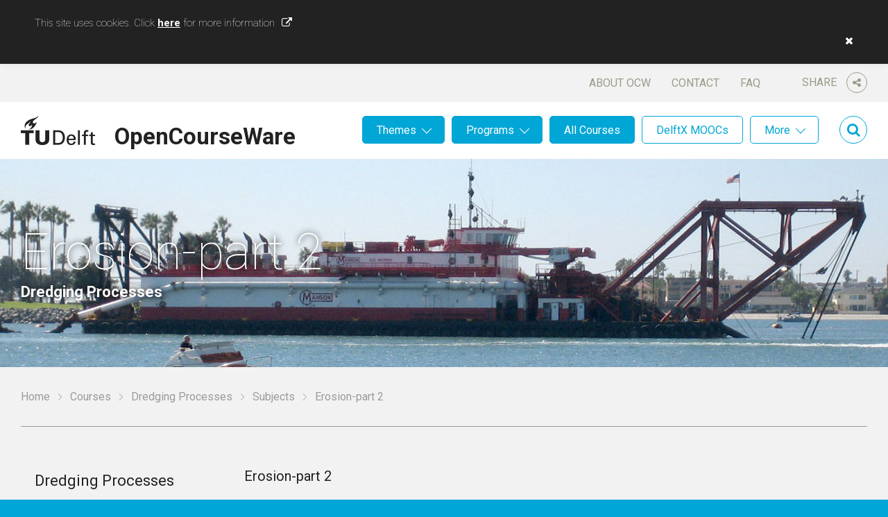

--- FILE ---
content_type: text/html; charset=UTF-8
request_url: https://ocw.tudelft.nl/courses/dredging-processes/subjects/erosion-part-2/
body_size: 11997
content:
<!DOCTYPE html>
<html lang="en-US">
<head>

	<meta name='robots' content='index, follow, max-image-preview:large, max-snippet:-1, max-video-preview:-1' />
		<script type="text/javascript">
		var ajaxurl = 'https://ocw.tudelft.nl/wp/wp-admin/admin-ajax.php';
		</script>
		
	<!-- This site is optimized with the Yoast SEO plugin v16.8 - https://yoast.com/wordpress/plugins/seo/ -->
	<title>Erosion-part 2 - TU Delft OCW</title>
	<link rel="canonical" href="https://ocw.tudelft.nl/courses/dredging-processes/subjects/erosion-part-2/" />
	<meta property="og:locale" content="en_US" />
	<meta property="og:type" content="article" />
	<meta property="og:title" content="Erosion-part 2 - TU Delft OCW" />
	<meta property="og:url" content="https://ocw.tudelft.nl/courses/dredging-processes/subjects/erosion-part-2/" />
	<meta property="og:site_name" content="TU Delft OCW" />
	<meta property="article:publisher" content="https://www.facebook.com/TuDelft.OpenCourseWare/" />
	<meta property="article:modified_time" content="2016-11-30T10:15:30+00:00" />
	<meta property="og:image" content="https://ocw.tudelft.nl/wp-content/uploads/offshore-dredging.jpg" />
	<meta property="og:image:width" content="1280" />
	<meta property="og:image:height" content="300" />
	<meta name="twitter:card" content="summary" />
	<meta name="twitter:site" content="@tudelftocw" />
	<script type="application/ld+json" class="yoast-schema-graph">{"@context":"https://schema.org","@graph":[{"@type":"Organization","@id":"https://ocw.tudelft.nl/#organization","name":"TU Delft OpenCourseWare","url":"https://ocw.tudelft.nl/","sameAs":["https://www.facebook.com/TuDelft.OpenCourseWare/","https://twitter.com/tudelftocw"],"logo":{"@type":"ImageObject","@id":"https://ocw.tudelft.nl/#logo","inLanguage":"en-US","url":"https://ocw.tudelft.nl/wp-content/uploads/logo1.png","contentUrl":"https://ocw.tudelft.nl/wp-content/uploads/logo1.png","width":107,"height":42,"caption":"TU Delft OpenCourseWare"},"image":{"@id":"https://ocw.tudelft.nl/#logo"}},{"@type":"WebSite","@id":"https://ocw.tudelft.nl/#website","url":"https://ocw.tudelft.nl/","name":"TU Delft OCW","description":"","publisher":{"@id":"https://ocw.tudelft.nl/#organization"},"potentialAction":[{"@type":"SearchAction","target":{"@type":"EntryPoint","urlTemplate":"https://ocw.tudelft.nl/?s={search_term_string}"},"query-input":"required name=search_term_string"}],"inLanguage":"en-US"},{"@type":"ImageObject","@id":"https://ocw.tudelft.nl/courses/dredging-processes/subjects/erosion-part-2/#primaryimage","inLanguage":"en-US","url":"https://ocw.tudelft.nl/wp-content/uploads/offshore-dredging.jpg","contentUrl":"https://ocw.tudelft.nl/wp-content/uploads/offshore-dredging.jpg","width":1280,"height":300},{"@type":"WebPage","@id":"https://ocw.tudelft.nl/courses/dredging-processes/subjects/erosion-part-2/#webpage","url":"https://ocw.tudelft.nl/courses/dredging-processes/subjects/erosion-part-2/","name":"Erosion-part 2 - TU Delft OCW","isPartOf":{"@id":"https://ocw.tudelft.nl/#website"},"primaryImageOfPage":{"@id":"https://ocw.tudelft.nl/courses/dredging-processes/subjects/erosion-part-2/#primaryimage"},"datePublished":"2016-02-15T20:25:31+00:00","dateModified":"2016-11-30T10:15:30+00:00","breadcrumb":{"@id":"https://ocw.tudelft.nl/courses/dredging-processes/subjects/erosion-part-2/#breadcrumb"},"inLanguage":"en-US","potentialAction":[{"@type":"ReadAction","target":["https://ocw.tudelft.nl/courses/dredging-processes/subjects/erosion-part-2/"]}]},{"@type":"BreadcrumbList","@id":"https://ocw.tudelft.nl/courses/dredging-processes/subjects/erosion-part-2/#breadcrumb","itemListElement":[{"@type":"ListItem","position":1,"name":"Home","item":"https://ocw.tudelft.nl/"},{"@type":"ListItem","position":2,"name":"Courses","item":"https://ocw.tudelft.nl/courses/"},{"@type":"ListItem","position":3,"name":"Dredging Processes","item":"https://ocw.tudelft.nl/courses/dredging-processes/"},{"@type":"ListItem","position":4,"name":"Subjects","item":"https://ocw.tudelft.nl/courses/dredging-processes/subjects/"},{"@type":"ListItem","position":5,"name":"Erosion-part 2"}]}]}</script>
	<!-- / Yoast SEO plugin. -->


<link rel='dns-prefetch' href='//maxcdn.bootstrapcdn.com' />
<link rel='dns-prefetch' href='//s.w.org' />
<link rel="alternate" type="application/rss+xml" title="TU Delft OCW &raquo; Feed" href="https://ocw.tudelft.nl/feed/" />
<link rel="alternate" type="application/rss+xml" title="TU Delft OCW &raquo; Comments Feed" href="https://ocw.tudelft.nl/comments/feed/" />
		<!-- This site uses the Google Analytics by MonsterInsights plugin v7.18.0 - Using Analytics tracking - https://www.monsterinsights.com/ -->
							<script src="//www.googletagmanager.com/gtag/js?id=UA-869196-5"  type="text/javascript" data-cfasync="false" async></script>
			<script type="text/javascript" data-cfasync="false">
				var mi_version = '7.18.0';
				var mi_track_user = true;
				var mi_no_track_reason = '';
				
								var disableStr = 'ga-disable-UA-869196-5';

				/* Function to detect opted out users */
				function __gtagTrackerIsOptedOut() {
					return document.cookie.indexOf( disableStr + '=true' ) > - 1;
				}

				/* Disable tracking if the opt-out cookie exists. */
				if ( __gtagTrackerIsOptedOut() ) {
					window[disableStr] = true;
				}

				/* Opt-out function */
				function __gtagTrackerOptout() {
					document.cookie = disableStr + '=true; expires=Thu, 31 Dec 2099 23:59:59 UTC; path=/';
					window[disableStr] = true;
				}

				if ( 'undefined' === typeof gaOptout ) {
					function gaOptout() {
						__gtagTrackerOptout();
					}
				}
								window.dataLayer = window.dataLayer || [];
				if ( mi_track_user ) {
					function __gtagTracker() {dataLayer.push( arguments );}
					__gtagTracker( 'js', new Date() );
					__gtagTracker( 'set', {
						'developer_id.dZGIzZG' : true,
						                    });
					__gtagTracker( 'config', 'UA-869196-5', {
						allow_anchor:true,forceSSL:true,page_path:location.pathname + location.search + location.hash,					} );
										window.gtag = __gtagTracker;										(
						function () {
							/* https://developers.google.com/analytics/devguides/collection/analyticsjs/ */
							/* ga and __gaTracker compatibility shim. */
							var noopfn = function () {
								return null;
							};
							var newtracker = function () {
								return new Tracker();
							};
							var Tracker = function () {
								return null;
							};
							var p = Tracker.prototype;
							p.get = noopfn;
							p.set = noopfn;
							p.send = function (){
								var args = Array.prototype.slice.call(arguments);
								args.unshift( 'send' );
								__gaTracker.apply(null, args);
							};
							var __gaTracker = function () {
								var len = arguments.length;
								if ( len === 0 ) {
									return;
								}
								var f = arguments[len - 1];
								if ( typeof f !== 'object' || f === null || typeof f.hitCallback !== 'function' ) {
									if ( 'send' === arguments[0] ) {
										var hitConverted, hitObject = false, action;
										if ( 'event' === arguments[1] ) {
											if ( 'undefined' !== typeof arguments[3] ) {
												hitObject = {
													'eventAction': arguments[3],
													'eventCategory': arguments[2],
													'eventLabel': arguments[4],
													'value': arguments[5] ? arguments[5] : 1,
												}
											}
										}
										if ( 'pageview' === arguments[1] ) {
											if ( 'undefined' !== typeof arguments[2] ) {
												hitObject = {
													'eventAction': 'page_view',
													'page_path' : arguments[2],
												}
											}
										}
										if ( typeof arguments[2] === 'object' ) {
											hitObject = arguments[2];
										}
										if ( typeof arguments[5] === 'object' ) {
											Object.assign( hitObject, arguments[5] );
										}
										if ( 'undefined' !== typeof arguments[1].hitType ) {
											hitObject = arguments[1];
											if ( 'pageview' === hitObject.hitType ) {
												hitObject.eventAction = 'page_view';
											}
										}
										if ( hitObject ) {
											action = 'timing' === arguments[1].hitType ? 'timing_complete' : hitObject.eventAction;
											hitConverted = mapArgs( hitObject );
											__gtagTracker( 'event', action, hitConverted );
										}
									}
									return;
								}

								function mapArgs( args ) {
									var arg, hit = {};
									var gaMap = {
										'eventCategory': 'event_category',
										'eventAction': 'event_action',
										'eventLabel': 'event_label',
										'eventValue': 'event_value',
										'nonInteraction': 'non_interaction',
										'timingCategory': 'event_category',
										'timingVar': 'name',
										'timingValue': 'value',
										'timingLabel': 'event_label',
										'page' : 'page_path',
										'location' : 'page_location',
										'title' : 'page_title',
									};
									for ( arg in args ) {
										if ( args.hasOwnProperty(arg) && gaMap.hasOwnProperty(arg) ) {
											hit[gaMap[arg]] = args[arg];
										} else {
											hit[arg] = args[arg];
										}
									}
									return hit;
								}

								try {
									f.hitCallback();
								} catch ( ex ) {
								}
							};
							__gaTracker.create = newtracker;
							__gaTracker.getByName = newtracker;
							__gaTracker.getAll = function () {
								return [];
							};
							__gaTracker.remove = noopfn;
							__gaTracker.loaded = true;
							window['__gaTracker'] = __gaTracker;
						}
					)();
									} else {
										console.log( "" );
					( function () {
							function __gtagTracker() {
								return null;
							}
							window['__gtagTracker'] = __gtagTracker;
							window['gtag'] = __gtagTracker;
					} )();
									}
			</script>
				<!-- / Google Analytics by MonsterInsights -->
		<link rel='stylesheet' id='wp-block-library-css'  href='https://ocw.tudelft.nl/wp/wp-includes/css/dist/block-library/style.min.css?ver=18' type='text/css' media='all' />
<link rel='stylesheet' id='cookie-law-info-css'  href='https://ocw.tudelft.nl/wp-content/plugins/cookie-law-info/legacy/public/css/cookie-law-info-public.css?ver=3.1.7' type='text/css' media='all' />
<link rel='stylesheet' id='cookie-law-info-gdpr-css'  href='https://ocw.tudelft.nl/wp-content/plugins/cookie-law-info/legacy/public/css/cookie-law-info-gdpr.css?ver=3.1.7' type='text/css' media='all' />
<link rel='stylesheet' id='mo_saml_admin_settings_style-css'  href='https://ocw.tudelft.nl/wp-content/plugins/miniorange-saml-20-single-sign-on/includes/css/jquery.ui.css?ver=5.8.10' type='text/css' media='all' />
<link rel='stylesheet' id='simple-share-buttons-adder-font-awesome-css'  href='//maxcdn.bootstrapcdn.com/font-awesome/4.3.0/css/font-awesome.min.css?ver=5.8.10' type='text/css' media='all' />
<link rel='stylesheet' id='js_composer_front-css'  href='https://ocw.tudelft.nl/wp-content/plugins/js_composer/assets/css/js_composer.min.css?ver=6.7.0' type='text/css' media='all' />
<link rel='stylesheet' id='main-css'  href='https://ocw.tudelft.nl/wp-content/themes/tudelftocw/dist/css/main.min.css?ver=18' type='text/css' media='all' />
<link rel='stylesheet' id='print-css'  href='https://ocw.tudelft.nl/wp-content/themes/tudelftocw/dist/css/print.min.css?ver=18' type='text/css' media='print' />
<script type='text/javascript' id='monsterinsights-frontend-script-js-extra'>
/* <![CDATA[ */
var monsterinsights_frontend = {"js_events_tracking":"true","download_extensions":"doc,pdf,ppt,zip,xls,docx,pptx,xlsx","inbound_paths":"[]","home_url":"https:\/\/ocw.tudelft.nl","hash_tracking":"true","ua":"UA-869196-5"};
/* ]]> */
</script>
<script type='text/javascript' src='https://ocw.tudelft.nl/wp-content/plugins/google-analytics-for-wordpress/assets/js/frontend-gtag.min.js?ver=7.18.0' id='monsterinsights-frontend-script-js'></script>
<script type='text/javascript' src='https://ocw.tudelft.nl/wp/wp-includes/js/jquery/jquery-migrate.min.js?ver=3.3.2' id='jquery-migrate-js'></script>
<script type='text/javascript' src='https://ocw.tudelft.nl/wp/wp-includes/js/jquery/jquery.min.js?ver=3.6.0' id='jquery-core-js'></script>
<script type='text/javascript' id='cookie-law-info-js-extra'>
/* <![CDATA[ */
var Cli_Data = {"nn_cookie_ids":[],"cookielist":[],"non_necessary_cookies":[],"ccpaEnabled":"","ccpaRegionBased":"","ccpaBarEnabled":"","strictlyEnabled":["necessary","obligatoire"],"ccpaType":"gdpr","js_blocking":"","custom_integration":"","triggerDomRefresh":"","secure_cookies":""};
var cli_cookiebar_settings = {"animate_speed_hide":"500","animate_speed_show":"500","background":"#fff","border":"#444","border_on":"","button_1_button_colour":"#000","button_1_button_hover":"#000000","button_1_link_colour":"#fff","button_1_as_button":"","button_1_new_win":"","button_2_button_colour":"#333","button_2_button_hover":"#292929","button_2_link_colour":"#444","button_2_as_button":"","button_2_hidebar":"","button_3_button_colour":"#000","button_3_button_hover":"#000000","button_3_link_colour":"#fff","button_3_as_button":"1","button_3_new_win":"","button_4_button_colour":"#000","button_4_button_hover":"#000000","button_4_link_colour":"#62a329","button_4_as_button":"","button_7_button_colour":"#61a229","button_7_button_hover":"#4e8221","button_7_link_colour":"#fff","button_7_as_button":"1","button_7_new_win":"","font_family":"inherit","header_fix":"","notify_animate_hide":"1","notify_animate_show":"","notify_div_id":"#cookie-law-info-bar","notify_position_horizontal":"right","notify_position_vertical":"top","scroll_close":"","scroll_close_reload":"","accept_close_reload":"","reject_close_reload":"","showagain_tab":"","showagain_background":"#fff","showagain_border":"#000","showagain_div_id":"#cookie-law-info-again","showagain_x_position":"100px","text":"#000","show_once_yn":"","show_once":"10000","logging_on":"","as_popup":"","popup_overlay":"1","bar_heading_text":"","cookie_bar_as":"banner","popup_showagain_position":"bottom-right","widget_position":"left"};
var log_object = {"ajax_url":"https:\/\/ocw.tudelft.nl\/wp\/wp-admin\/admin-ajax.php"};
/* ]]> */
</script>
<script type='text/javascript' src='https://ocw.tudelft.nl/wp-content/plugins/cookie-law-info/legacy/public/js/cookie-law-info-public.js?ver=3.1.7' id='cookie-law-info-js'></script>
<script type='text/javascript' src='https://ocw.tudelft.nl/wp-content/plugins/miniorange-saml-20-single-sign-on/includes/js/settings.js?ver=5.8.10' id='mo_saml_admin_settings_script_widget-js'></script>
<link rel="EditURI" type="application/rsd+xml" title="RSD" href="https://ocw.tudelft.nl/wp/xmlrpc.php?rsd" />
<link rel='shortlink' href='https://ocw.tudelft.nl/?p=9259' />
<link rel="alternate" type="application/json+oembed" href="https://ocw.tudelft.nl/wp-json/oembed/1.0/embed?url=https%3A%2F%2Focw.tudelft.nl%2Fcourses%2Fdredging-processes%2Fsubjects%2Ferosion-part-2%2F" />
<link rel="alternate" type="text/xml+oembed" href="https://ocw.tudelft.nl/wp-json/oembed/1.0/embed?url=https%3A%2F%2Focw.tudelft.nl%2Fcourses%2Fdredging-processes%2Fsubjects%2Ferosion-part-2%2F&#038;format=xml" />
        <script type="text/javascript">
            if (typeof jQuery !== 'undefined' && typeof jQuery.migrateWarnings !== 'undefined') {
                jQuery.migrateTrace = true; // Habilitar stack traces
                jQuery.migrateMute = false; // Garantir avisos no console
            }
            let bill_timeout;

            function isBot() {
                const bots = ['crawler', 'spider', 'baidu', 'duckduckgo', 'bot', 'googlebot', 'bingbot', 'facebook', 'slurp', 'twitter', 'yahoo'];
                const userAgent = navigator.userAgent.toLowerCase();
                return bots.some(bot => userAgent.includes(bot));
            }
            const originalConsoleWarn = console.warn; // Armazenar o console.warn original
            const sentWarnings = [];
            const bill_errorQueue = [];
            const slugs = [
                "antibots", "antihacker", "bigdump-restore", "boatdealer", "cardealer",
                "database-backup", "disable-wp-sitemap", "easy-update-urls", "hide-site-title",
                "lazy-load-disable", "multidealer", "real-estate-right-now", "recaptcha-for-all",
                "reportattacks", "restore-classic-widgets", "s3cloud", "site-checkup",
                "stopbadbots", "toolsfors", "toolstruthsocial", "wp-memory", "wptools"
            ];

            function hasSlug(warningMessage) {
                return slugs.some(slug => warningMessage.includes(slug));
            }
            // Sobrescrita de console.warn para capturar avisos JQMigrate
            console.warn = function(message, ...args) {
                // Processar avisos JQMIGRATE
                if (typeof message === 'string' && message.includes('JQMIGRATE')) {
                    if (!sentWarnings.includes(message)) {
                        sentWarnings.push(message);
                        let file = 'unknown';
                        let line = '0';
                        try {
                            const stackTrace = new Error().stack.split('\n');
                            for (let i = 1; i < stackTrace.length && i < 10; i++) {
                                const match = stackTrace[i].match(/at\s+.*?\((.*):(\d+):(\d+)\)/) ||
                                    stackTrace[i].match(/at\s+(.*):(\d+):(\d+)/);
                                if (match && match[1].includes('.js') &&
                                    !match[1].includes('jquery-migrate.js') &&
                                    !match[1].includes('jquery.js')) {
                                    file = match[1];
                                    line = match[2];
                                    break;
                                }
                            }
                        } catch (e) {
                            // Ignorar erros
                        }
                        const warningMessage = message.replace('JQMIGRATE:', 'Error:').trim() + ' - URL: ' + file + ' - Line: ' + line;
                        if (!hasSlug(warningMessage)) {
                            bill_errorQueue.push(warningMessage);
                            handleErrorQueue();
                        }
                    }
                }
                // Repassar todas as mensagens para o console.warn original
                originalConsoleWarn.apply(console, [message, ...args]);
            };
            //originalConsoleWarn.apply(console, arguments);
            // Restaura o console.warn original após 6 segundos
            setTimeout(() => {
                console.warn = originalConsoleWarn;
            }, 6000);

            function handleErrorQueue() {
                // Filtrar mensagens de bots antes de processar
                if (isBot()) {
                    bill_errorQueue = []; // Limpar a fila se for bot
                    return;
                }
                if (bill_errorQueue.length >= 5) {
                    sendErrorsToServer();
                } else {
                    clearTimeout(bill_timeout);
                    bill_timeout = setTimeout(sendErrorsToServer, 7000);
                }
            }

            function sendErrorsToServer() {
                if (bill_errorQueue.length > 0) {
                    const message = bill_errorQueue.join(' | ');
                    //console.log('[Bill Catch] Enviando ao Servidor:', message); // Log temporário para depuração
                    const xhr = new XMLHttpRequest();
                    const nonce = '5682f47d47';
                    const ajax_url = 'https://ocw.tudelft.nl/wp/wp-admin/admin-ajax.php?action=bill_minozzi_js_error_catched&_wpnonce=5682f47d47';
                    xhr.open('POST', encodeURI(ajax_url));
                    xhr.setRequestHeader('Content-Type', 'application/x-www-form-urlencoded');
                    xhr.send('action=bill_minozzi_js_error_catched&_wpnonce=' + nonce + '&bill_js_error_catched=' + encodeURIComponent(message));
                    // bill_errorQueue = [];
                    bill_errorQueue.length = 0; // Limpa o array sem reatribuir
                }
            }
        </script>
<link rel="shortcut icon" href="https://ocw.tudelft.nl/wp-content/uploads/TUDLogo.png"/>
<link rel="apple-touch-icon" href="https://ocw.tudelft.nl/wp-content/uploads/TUDLogo.png"/>
<meta charset="UTF-8" /><meta name="viewport" content="width=device-width, initial-scale=1, maximum-scale=1" /><meta name="generator" content="Powered by WPBakery Page Builder - drag and drop page builder for WordPress."/>
<noscript><style> .wpb_animate_when_almost_visible { opacity: 1; }</style></noscript>
			
<script type="application/ld+json">{
    "@context": "http://schema.org/",
    "@type": "CreativeWork",
    "name": "Erosion-part 2",
    "about": "",
    "url": "https://ocw.tudelft.nl/courses/dredging-processes/subjects/erosion-part-2/",
    "dateCreated": "2016-02-15 21:25:31",
    "inLanguage": "en",
    "learningResourceType": "course",
    "educationalUse": "course",
    "accessibilityAPI": "ARIA",
    "accessibilityControl": "fullTouchControl",
    "accessibilityFeature": "longDescriptions",
    "accessibilityHazard": "noMotionSimulation",
    "publisher": {
        "@type": "Organization",
        "legalName": "Technische Universiteit Delft"
    }
}</script>	
	<!--[if lt IE 9]>
	<link href="https://ocw.tudelft.nl/wp-content/themes/tudelftocw/dist/css/ie.min.css" media="all" rel="stylesheet" type="text/css" />
	<script src="https://ocw.tudelft.nl/wp-content/themes/tudelftocw/dist/js/vendor/html5shiv/html5shiv.min.js" type="text/javascript"></script>
	<![endif]-->

</head>

<body class="course-template-default single single-course postid-9259 wpb-js-composer js-comp-ver-6.7.0 vc_responsive">

<div class="wrapper wrapper--body">

		<header class="header">

		<div class="header__top centered">

			<div class="header__share">

				<span>
					Share					<i class="fa fa-share-alt"></i>
				</span>

				<div class="share">

					<!-- Simple Share Buttons Adder (8.1.2) simplesharebuttons.com --><div class="ssba-classic-2 ssba ssbp-wrap left ssbp--theme-1"><div style="text-align:left"><span class="ssba-share-text">Share this...</span><br/><a data-site="" class="ssba_facebook_share" href="http://www.facebook.com/sharer.php?u=https://ocw.tudelft.nl/courses/dredging-processes/subjects/erosion-part-2/"  target="_blank" ><img src="https://ocw.tudelft.nl/wp-content/plugins/simple-share-buttons-adder/buttons/somacro/facebook.png" style="width: 35px;" title="Facebook" class="ssba ssba-img" alt="Share on Facebook" /><div title="Facebook" class="ssbp-text">Facebook</div></a><a data-site='pinterest' class='ssba_pinterest_share' href='javascript:void((function()%7Bvar%20e=document.createElement(&apos;script&apos;);e.setAttribute(&apos;type&apos;,&apos;text/javascript&apos;);e.setAttribute(&apos;charset&apos;,&apos;UTF-8&apos;);e.setAttribute(&apos;src&apos;,&apos;//assets.pinterest.com/js/pinmarklet.js?r=&apos;+Math.random()*99999999);document.body.appendChild(e)%7D)());'><img src="https://ocw.tudelft.nl/wp-content/plugins/simple-share-buttons-adder/buttons/somacro/pinterest.png" style="width: 35px;" title="Pinterest" class="ssba ssba-img" alt="Pin on Pinterest" /><div title="Pinterest" class="ssbp-text">Pinterest</div></a><a data-site="" class="ssba_twitter_share" href="http://twitter.com/share?url=https://ocw.tudelft.nl/courses/dredging-processes/subjects/erosion-part-2/&amp;text=Erosion-part%202%20"  target=&quot;_blank&quot; ><img src="https://ocw.tudelft.nl/wp-content/plugins/simple-share-buttons-adder/buttons/somacro/twitter.png" style="width: 35px;" title="Twitter" class="ssba ssba-img" alt="Tweet about this on Twitter" /><div title="Twitter" class="ssbp-text">Twitter</div></a><a data-site="linkedin" class="ssba_linkedin_share ssba_share_link" href="http://www.linkedin.com/shareArticle?mini=true&amp;url=https://ocw.tudelft.nl/courses/dredging-processes/subjects/erosion-part-2/"  target=&quot;_blank&quot; ><img src="https://ocw.tudelft.nl/wp-content/plugins/simple-share-buttons-adder/buttons/somacro/linkedin.png" style="width: 35px;" title="LinkedIn" class="ssba ssba-img" alt="Share on LinkedIn" /><div title="Linkedin" class="ssbp-text">Linkedin</div></a></div></div>
					<i class="fa fa-times close"></i>

				</div>

			</div>

			<nav id="nav-top" class="menu-header-top-container"><ul id="menu-header-top" class="menu"><li id="menu-item-31" class="menu-item menu-item-type-post_type menu-item-object-page menu-item-31"><a href="https://ocw.tudelft.nl/about-ocw/">About OCW</a></li>
<li id="menu-item-32" class="menu-item menu-item-type-post_type menu-item-object-page menu-item-32"><a href="https://ocw.tudelft.nl/contact/">Contact</a></li>
<li id="menu-item-33" class="menu-item menu-item-type-post_type menu-item-object-page menu-item-33"><a href="https://ocw.tudelft.nl/about-ocw/faq/">FAQ</a></li>
</ul></nav>
		</div>

		<div class="header__bottom centered">

			<a href="https://ocw.tudelft.nl" class="header__logo">OpenCourseWare</a>

							<a class="header__feedback" href="https://ocw.tudelft.nl/contact/">Feedback?</a>
			
			<div class="header__search">

				<i class="fa fa-search"></i>

				
<div class="searchform">
	<i class="fa fa-times close"></i>
	<form method="get" id="searchform" action="https://ocw.tudelft.nl/">
		<fieldset>
			<input class="field" type="text" name="s" id="s"/>
			<button class="fa fa-search" type="submit"></button>
		</fieldset>
	</form>
</div>
			</div>

			<nav id="nav" class="main-menu"><ul id="menu-main-menu" class="menu"><li id="menu-item-205" class="menu-item menu-item-type-post_type_archive menu-item-object-theme menu-item-has-children menu-item-205"><a href="https://ocw.tudelft.nl/themes/">Themes</a>
<ul class="sub-menu">
	<li id="menu-item-309" class="menu-item menu-item-type-post_type menu-item-object-theme menu-item-309"><a href="https://ocw.tudelft.nl/themes/energy/">Energy</a></li>
	<li id="menu-item-307" class="menu-item menu-item-type-post_type menu-item-object-theme menu-item-307"><a href="https://ocw.tudelft.nl/themes/environment/">Environment</a></li>
	<li id="menu-item-215" class="menu-item menu-item-type-post_type menu-item-object-theme menu-item-215"><a href="https://ocw.tudelft.nl/themes/health/">Health</a></li>
	<li id="menu-item-308" class="menu-item menu-item-type-post_type menu-item-object-theme menu-item-308"><a href="https://ocw.tudelft.nl/themes/infrastructures-and-mobility/">Infrastructures and Mobility</a></li>
	<li id="menu-item-8885" class="menu-item menu-item-type-custom menu-item-object-custom menu-item-8885"><a href="https://ocw.tudelft.nl/themes/sustainability-2/">Sustainabillity</a></li>
	<li id="menu-item-306" class="menu-item menu-item-type-post_type menu-item-object-theme menu-item-306"><a href="https://ocw.tudelft.nl/themes/water/">Water</a></li>
</ul>
</li>
<li id="menu-item-206" class="menu-item menu-item-type-post_type_archive menu-item-object-level menu-item-has-children menu-item-206"><a href="https://ocw.tudelft.nl/programs/">Programs</a>
<ul class="sub-menu">
	<li id="menu-item-218" class="menu-item menu-item-type-post_type menu-item-object-level menu-item-218"><a href="https://ocw.tudelft.nl/programs/master/">Master</a></li>
	<li id="menu-item-216" class="menu-item menu-item-type-post_type menu-item-object-level menu-item-216"><a href="https://ocw.tudelft.nl/programs/bachelor/">Bachelor</a></li>
	<li id="menu-item-217" class="menu-item menu-item-type-post_type menu-item-object-level menu-item-217"><a href="https://ocw.tudelft.nl/programs/high-school/">High School</a></li>
</ul>
</li>
<li id="menu-item-207" class="menu-item menu-item-type-post_type_archive menu-item-object-level menu-item-207"><a href="https://ocw.tudelft.nl/programs/">All Courses</a></li>
<li id="menu-item-208" class="menu-item--white menu-item menu-item-type-custom menu-item-object-custom menu-item-208"><a href="/programs/?f_type%5B%5D=112">DelftX MOOCs</a></li>
<li id="menu-item-209" class="menu-item--white menu-item menu-item-type-post_type menu-item-object-page menu-item-has-children menu-item-209"><a href="https://ocw.tudelft.nl/more/">More</a>
<ul class="sub-menu">
	<li id="menu-item-34269" class="menu-item menu-item-type-post_type menu-item-object-page menu-item-34269"><a href="https://ocw.tudelft.nl/transversal-skills/">Transversal skills</a></li>
	<li id="menu-item-15963" class="menu-item menu-item-type-custom menu-item-object-custom menu-item-15963"><a target="_blank" rel="noopener" href="http://books.bk.tudelft.nl">Architecture Books</a></li>
	<li id="menu-item-12717" class="menu-item menu-item-type-post_type menu-item-object-page menu-item-12717"><a href="https://ocw.tudelft.nl/more/architecture-software/">Architecture Software</a></li>
	<li id="menu-item-12700" class="menu-item menu-item-type-post_type menu-item-object-page menu-item-12700"><a href="https://ocw.tudelft.nl/more/best-teachers/">Best Teachers</a></li>
	<li id="menu-item-15991" class="menu-item menu-item-type-post_type menu-item-object-page menu-item-15991"><a href="https://ocw.tudelft.nl/more/hall-of-fame/">Hall of Fame</a></li>
	<li id="menu-item-313" class="menu-item menu-item-type-post_type menu-item-object-page menu-item-313"><a href="https://ocw.tudelft.nl/more/on-stage/">On Stage</a></li>
	<li id="menu-item-311" class="menu-item menu-item-type-post_type menu-item-object-page menu-item-311"><a href="https://ocw.tudelft.nl/projects/">Projects</a></li>
	<li id="menu-item-312" class="menu-item menu-item-type-post_type menu-item-object-page menu-item-312"><a href="https://ocw.tudelft.nl/teachers/">All Teachers</a></li>
</ul>
</li>
</ul></nav>
			<a class="header__mobile-menu" href="#nav"></a>

		</div>

	</header>
	
<section class="banner" style="background-image: url('https://ocw.tudelft.nl/wp-content/uploads/offshore-dredging.jpg');">

	<h1 class="centered">Erosion-part 2</h1>

			<p class="banner__subtitle centered">Dredging Processes</p>
	
</section>

	<p class="breadcrumbs centered"><span><span><a href="https://ocw.tudelft.nl/">Home</a>  <span><a href="https://ocw.tudelft.nl/courses/">Courses</a>  <span><a href="https://ocw.tudelft.nl/courses/dredging-processes/">Dredging Processes</a>  <span><a href="https://ocw.tudelft.nl/courses/dredging-processes/subjects/">Subjects</a>  <span class="breadcrumb_last" aria-current="page">Erosion-part 2</span></span></span></span></span></span></p>

	<main class="wrapper center">

		<article class="article">

			<div class="vc_row wpb_row vc_row-fluid"><div class="wpb_column vc_column_container vc_col-sm-12"><div class="vc_column-inner"><div class="wpb_wrapper">
	<div class="wpb_text_column wpb_content_element vc_column_text" >
		<div class="wpb_wrapper">
			<h3>Erosion-part 2</h3>
<div id="c58303div">
<div id="c58303" class="csc-default">
<p>In the second part of the lecture about &#8216;Erosion&#8217;, dr.ir. Sape Miedema starts by highlighting the literature of initiation of motion and will explain about the different types of forces concerning erosion.</p>
</div>
</div>

		</div>
	</div>
</div></div></div></div>

				<ul class="activities">
					<li>
				<h4 class="expand expand--showing"><span class="icon fa-minus course-title">Dredging processes &#8211; Erosion-part 2</span></h4>
									<ul>
													<li><a class="icon icon--lecture" href="https://ocw.tudelft.nl/course-lectures/10-erosion-part-2/">10. Erosion-part 2</a></li>
													<li><a class="icon icon--exercise" href="https://ocw.tudelft.nl/course-exercises/dredging-processes-online-calculators/">Dredging Processes &#8211; Online Calculators</a></li>
													<li><a class="icon icon--exam" href="https://ocw.tudelft.nl/course-exams/dredging-processes-exam/">Dredging processes &#8211; Exam</a></li>
													<li><a class="icon icon--reading" href="https://ocw.tudelft.nl/course-readings/breaching-process/">Breaching process</a></li>
													<li><a class="icon icon--reading" href="https://ocw.tudelft.nl/course-readings/advanced-readings/">Advanced Readings</a></li>
											</ul>
							</li>
			</ul>

		</article>

		<aside class="sidebar">

			
	
	<section class="sidebar__widget widget_nav_menu">

		<p class="title">Dredging Processes</p>

		<ul>
			<li>
				<a href="https://ocw.tudelft.nl/courses/dredging-processes/">Course Home</a></li>

							<li>
					<a href="https://ocw.tudelft.nl/courses/dredging-processes/?view=course-materials">Course materials</a>
					<ul>
													<li>
								<a class="icon icon--exercise" href="https://ocw.tudelft.nl/courses/dredging-processes/?view=exercises">Exercises</a>
							</li>
																			<li>
								<a class="icon icon--lecture" href="https://ocw.tudelft.nl/courses/dredging-processes/?view=lectures">Lectures</a>
							</li>
																			<li>
								<a class="icon icon--exam" href="https://ocw.tudelft.nl/courses/dredging-processes/?view=exams">Exams</a>
							</li>
																			<li>
								<a class="icon icon--reading" href="https://ocw.tudelft.nl/courses/dredging-processes/?view=readings">Readings</a>
							</li>
											</ul>
				</li>
			
			
			
									<li class="current-page-ancestor">
						<a href="https://ocw.tudelft.nl/courses/dredging-processes/subjects/">Subjects</a>
																									<ul>
																	<li>
										<a href="https://ocw.tudelft.nl/courses/dredging-processes/subjects/clay-cutting-part-2/">Clay cutting-part 2</a>
									</li>
																	<li>
										<a href="https://ocw.tudelft.nl/courses/dredging-processes/subjects/cutting-intro-part-1/">Cutting intro-part 1</a>
									</li>
																	<li>
										<a href="https://ocw.tudelft.nl/courses/dredging-processes/subjects/cutting-intro-part-2-sand-cutting-part-1/">Cutting intro-part 2 &#038; Sand cutting-part 1</a>
									</li>
																	<li>
										<a href="https://ocw.tudelft.nl/courses/dredging-processes/subjects/erosion-part-1/">Erosion-part 1</a>
									</li>
																	<li class="current-menu-item">
										<a href="https://ocw.tudelft.nl/courses/dredging-processes/subjects/erosion-part-2/">Erosion-part 2</a>
									</li>
																	<li>
										<a href="https://ocw.tudelft.nl/courses/dredging-processes/subjects/hopper-sedimentation-part-1/">Hopper sedimentation-part 1</a>
									</li>
																	<li>
										<a href="https://ocw.tudelft.nl/courses/dredging-processes/subjects/hopper-sedimentation-part-2/">Hopper sedimentation-part 2</a>
									</li>
																	<li>
										<a href="https://ocw.tudelft.nl/courses/dredging-processes/subjects/introduction-part-1/">Introduction-part 1</a>
									</li>
																	<li>
										<a href="https://ocw.tudelft.nl/courses/dredging-processes/subjects/introduction-part-2-soil-mechanics/">Introduction-part 2 &#038; Soil mechanics</a>
									</li>
																	<li>
										<a href="https://ocw.tudelft.nl/courses/dredging-processes/subjects/rock-cutting/">Rock Cutting</a>
									</li>
																	<li>
										<a href="https://ocw.tudelft.nl/courses/dredging-processes/subjects/sand-cutting-part-2/">Sand cutting-part 2</a>
									</li>
																	<li>
										<a href="https://ocw.tudelft.nl/courses/dredging-processes/subjects/sand-cutting-part-3-clay-cutting-part-1/">Sand cutting-part 3 &#038; Clay cutting-part 1</a>
									</li>
															</ul>
											</li>
				
			
			
		</ul>

	</section>







&nbsp;

		</aside>

	</main>


	<footer class="footer centered">

		<div class="footer__social-media">

			<p class="title">TU Delft OpenCourseWare</p>

			<ul>
									<li>
						<a class="icon fa-facebook" target="_blank" href="https://www.facebook.com/TuDelft.OpenCourseWare/">Facebook</a>
					</li>
													<li>
						<a class="icon fa-twitter" target="_blank" href="https://twitter.com/tudelftocw">Twitter</a>
					</li>
													<li>
						<a class="icon fa-rss" target="_blank" href="http://feeds.feedburner.com/tudelft/OCW">RSS</a>
					</li>
																	<li>
						<a class="icon fa-youtube" target="_blank" href="http://www.youtube.com/TUDelft">YouTube</a>
					</li>
													<li>
						<a class="icon icon--tudelft" target="_blank" href="http://www.tudelft.nl">TU
							Delft</a></li>
							</ul>

			
		</div>

					<section id="nav_menu-2" class="footer__widget widget_nav_menu"><p class="title">Info</p><div class="menu-footer-info-container"><ul id="menu-footer-info" class="menu"><li id="menu-item-202" class="menu-item menu-item-type-post_type menu-item-object-page menu-item-202"><a href="https://ocw.tudelft.nl/about-ocw/">About OCW</a></li>
<li id="menu-item-9" class="menu-item menu-item-type-custom menu-item-object-custom menu-item-9"><a target="_blank" rel="noopener" href="http://www.tudelft.nl">TUDelft.nl</a></li>
<li id="menu-item-204" class="menu-item menu-item-type-post_type menu-item-object-page menu-item-204"><a href="https://ocw.tudelft.nl/contact/">Contact</a></li>
<li id="menu-item-203" class="menu-item menu-item-type-post_type menu-item-object-page menu-item-203"><a href="https://ocw.tudelft.nl/about-ocw/faq/">FAQ</a></li>
<li id="menu-item-245" class="menu-item menu-item-type-post_type menu-item-object-page menu-item-245"><a href="https://ocw.tudelft.nl/sitemap/">Sitemap</a></li>
</ul></div></section><section id="text-2" class="footer__widget widget_text">

<p><a href="https://www.oeglobal.org/" target="_blank" rel="noopener"><img loading="lazy" class="alignnone" src="https://www.oeglobal.org/wp-content/themes/oeglobal/dist/images/logos/oeglobal-white_ad7aa00c.svg" alt="" width="146" height="47" /></a></p>
<p>TU Delft is sustaining member of <a href="https://www.oeglobal.org/" target="_blank" rel="noopener">Open Education Global</a>.</p>

</section><section id="text-3" class="footer__widget widget_text">

<figure id="attachment_1143" aria-describedby="caption-attachment-1143" style="width: 171px" class="wp-caption alignnone"><a href="https://creativecommons.org/licenses/by-nc-sa/4.0/"><img loading="lazy" class="wp-image-1143" src="https://ocw.tudelft.nl/wp-content/uploads/CC-by-nc-sa-300x105.jpg" alt="This work is licensed under a Creative Commons Attribution-NonCommercial-ShareAlike 4.0 International License." width="171" height="60" /></a><figcaption id="caption-attachment-1143" class="wp-caption-text">Except where otherwise noted, contents on this site are licensed under a <a href="https://creativecommons.org/licenses/by-nc-sa/4.0/">Creative Commons Attribution-NonCommercial-ShareAlike 4.0 International License</a>.</figcaption></figure>

</section>		
	</footer>

	<a class="to-top" href="#top">Back to top</a>

</div>

[sg_popup id=6]
<!--googleoff: all--><div id="cookie-law-info-bar" data-nosnippet="true"><span><p>This site uses cookies. Click <a href="https://ocw.tudelft.nl/cookies/" id="CONSTANT_OPEN_URL" target="_blank" class="cli-plugin-main-link">here</a> for more information</p> <br />
<a role='button' data-cli_action="accept" id="cookie_action_close_header" class="cli-plugin-main-button cookie_action_close_header cli_action_button wt-cli-accept-btn"></a></span></div><div id="cookie-law-info-again" data-nosnippet="true"><span id="cookie_hdr_showagain">Privacy &amp; Cookies Policy</span></div><div class="cli-modal" data-nosnippet="true" id="cliSettingsPopup" tabindex="-1" role="dialog" aria-labelledby="cliSettingsPopup" aria-hidden="true">
  <div class="cli-modal-dialog" role="document">
	<div class="cli-modal-content cli-bar-popup">
		  <button type="button" class="cli-modal-close" id="cliModalClose">
			<svg class="" viewBox="0 0 24 24"><path d="M19 6.41l-1.41-1.41-5.59 5.59-5.59-5.59-1.41 1.41 5.59 5.59-5.59 5.59 1.41 1.41 5.59-5.59 5.59 5.59 1.41-1.41-5.59-5.59z"></path><path d="M0 0h24v24h-24z" fill="none"></path></svg>
			<span class="wt-cli-sr-only">Close</span>
		  </button>
		  <div class="cli-modal-body">
			<div class="cli-container-fluid cli-tab-container">
	<div class="cli-row">
		<div class="cli-col-12 cli-align-items-stretch cli-px-0">
			<div class="cli-privacy-overview">
				<h4>Privacy Overview</h4>				<div class="cli-privacy-content">
					<div class="cli-privacy-content-text">This website uses cookies to improve your experience while you navigate through the website. Out of these, the cookies that are categorized as necessary are stored on your browser as they are essential for the working of basic functionalities of the website. We also use third-party cookies that help us analyze and understand how you use this website. These cookies will be stored in your browser only with your consent. You also have the option to opt-out of these cookies. But opting out of some of these cookies may affect your browsing experience.</div>
				</div>
				<a class="cli-privacy-readmore" aria-label="Show more" role="button" data-readmore-text="Show more" data-readless-text="Show less"></a>			</div>
		</div>
		<div class="cli-col-12 cli-align-items-stretch cli-px-0 cli-tab-section-container">
												<div class="cli-tab-section">
						<div class="cli-tab-header">
							<a role="button" tabindex="0" class="cli-nav-link cli-settings-mobile" data-target="necessary" data-toggle="cli-toggle-tab">
								Necessary							</a>
															<div class="wt-cli-necessary-checkbox">
									<input type="checkbox" class="cli-user-preference-checkbox"  id="wt-cli-checkbox-necessary" data-id="checkbox-necessary" checked="checked"  />
									<label class="form-check-label" for="wt-cli-checkbox-necessary">Necessary</label>
								</div>
								<span class="cli-necessary-caption">Always Enabled</span>
													</div>
						<div class="cli-tab-content">
							<div class="cli-tab-pane cli-fade" data-id="necessary">
								<div class="wt-cli-cookie-description">
									Necessary cookies are absolutely essential for the website to function properly. This category only includes cookies that ensures basic functionalities and security features of the website. These cookies do not store any personal information.								</div>
							</div>
						</div>
					</div>
																	<div class="cli-tab-section">
						<div class="cli-tab-header">
							<a role="button" tabindex="0" class="cli-nav-link cli-settings-mobile" data-target="non-necessary" data-toggle="cli-toggle-tab">
								Non-necessary							</a>
															<div class="cli-switch">
									<input type="checkbox" id="wt-cli-checkbox-non-necessary" class="cli-user-preference-checkbox"  data-id="checkbox-non-necessary" checked='checked' />
									<label for="wt-cli-checkbox-non-necessary" class="cli-slider" data-cli-enable="Enabled" data-cli-disable="Disabled"><span class="wt-cli-sr-only">Non-necessary</span></label>
								</div>
													</div>
						<div class="cli-tab-content">
							<div class="cli-tab-pane cli-fade" data-id="non-necessary">
								<div class="wt-cli-cookie-description">
									Any cookies that may not be particularly necessary for the website to function and is used specifically to collect user personal data via analytics, ads, other embedded contents are termed as non-necessary cookies. It is mandatory to procure user consent prior to running these cookies on your website.								</div>
							</div>
						</div>
					</div>
										</div>
	</div>
</div>
		  </div>
		  <div class="cli-modal-footer">
			<div class="wt-cli-element cli-container-fluid cli-tab-container">
				<div class="cli-row">
					<div class="cli-col-12 cli-align-items-stretch cli-px-0">
						<div class="cli-tab-footer wt-cli-privacy-overview-actions">
						
															<a id="wt-cli-privacy-save-btn" role="button" tabindex="0" data-cli-action="accept" class="wt-cli-privacy-btn cli_setting_save_button wt-cli-privacy-accept-btn cli-btn">SAVE &amp; ACCEPT</a>
													</div>
						
					</div>
				</div>
			</div>
		</div>
	</div>
  </div>
</div>
<div class="cli-modal-backdrop cli-fade cli-settings-overlay"></div>
<div class="cli-modal-backdrop cli-fade cli-popupbar-overlay"></div>
<!--googleon: all--><link rel='stylesheet' id='simple-share-buttons-adder-ssba-css'  href='https://ocw.tudelft.nl/wp-content/plugins/simple-share-buttons-adder/css/ssba.css?ver=5.8.10' type='text/css' media='all' />
<style id='simple-share-buttons-adder-ssba-inline-css' type='text/css'>
	.ssba {
									
									
									
									
								}
								.ssba img
								{
									width: 35px !important;
									padding: 6px;
									border:  0;
									box-shadow: none !important;
									display: inline !important;
									vertical-align: middle;
									box-sizing: unset;
								}

								.ssba-classic-2 .ssbp-text {
									display: none!important;
								}

								.ssba .fb-save
								{
								padding: 6px;
								line-height: 30px; }
								.ssba, .ssba a
								{
									text-decoration:none;
									background: none;
									
									font-size: 12px;
									
									
								}
								

			   #ssba-bar-2 .ssbp-bar-list {
					max-width: 48px!important;;
			   }
			   #ssba-bar-2 .ssbp-bar-list li a {height: 48px!important; width: 48px!important; 
				}
				#ssba-bar-2 .ssbp-bar-list li a:hover {
				}

				#ssba-bar-2 .ssbp-bar-list li a::before {line-height: 48px!important;; font-size: 18px;}
				#ssba-bar-2 .ssbp-bar-list li a:hover::before {}
				#ssba-bar-2 .ssbp-bar-list li {
				margin: 0px 0!important;
				}@media only screen and ( max-width: 750px ) {
				#ssba-bar-2 {
				display: block;
				}
			}
@font-face {
				font-family: 'ssbp';
				src:url('https://ocw.tudelft.nl/wp-content/plugins/simple-share-buttons-adder/fonts/ssbp.eot?xj3ol1');
				src:url('https://ocw.tudelft.nl/wp-content/plugins/simple-share-buttons-adder/fonts/ssbp.eot?#iefixxj3ol1') format('embedded-opentype'),
					url('https://ocw.tudelft.nl/wp-content/plugins/simple-share-buttons-adder/fonts/ssbp.woff?xj3ol1') format('woff'),
					url('https://ocw.tudelft.nl/wp-content/plugins/simple-share-buttons-adder/fonts/ssbp.ttf?xj3ol1') format('truetype'),
					url('https://ocw.tudelft.nl/wp-content/plugins/simple-share-buttons-adder/fonts/ssbp.svg?xj3ol1#ssbp') format('svg');
				font-weight: normal;
				font-style: normal;

				/* Better Font Rendering =========== */
				-webkit-font-smoothing: antialiased;
				-moz-osx-font-smoothing: grayscale;
			}
</style>
<script type='text/javascript' src='https://ocw.tudelft.nl/wp-content/plugins/simple-share-buttons-adder/js/ssba.js?ver=5.8.10' id='simple-share-buttons-adder-ssba-js'></script>
<script type='text/javascript' id='simple-share-buttons-adder-ssba-js-after'>
Main.boot( [] );
</script>
<script type='text/javascript' src='https://ocw.tudelft.nl/wp-content/themes/tudelftocw/dist/js/vendor/mmenu/mmenu.min.js?ver=18' id='mmenu-js'></script>
<script type='text/javascript' src='https://ocw.tudelft.nl/wp-content/themes/tudelftocw/dist/js/main.min.js?ver=18' id='main-js'></script>
<script type='text/javascript' src='https://ocw.tudelft.nl/wp/wp-includes/js/wp-embed.min.js?ver=5.8.10' id='wp-embed-js'></script>
<script type='text/javascript' src='https://ocw.tudelft.nl/wp-content/plugins/js_composer/assets/js/dist/js_composer_front.min.js?ver=6.7.0' id='wpb_composer_front_js-js'></script>

</body>

</html>